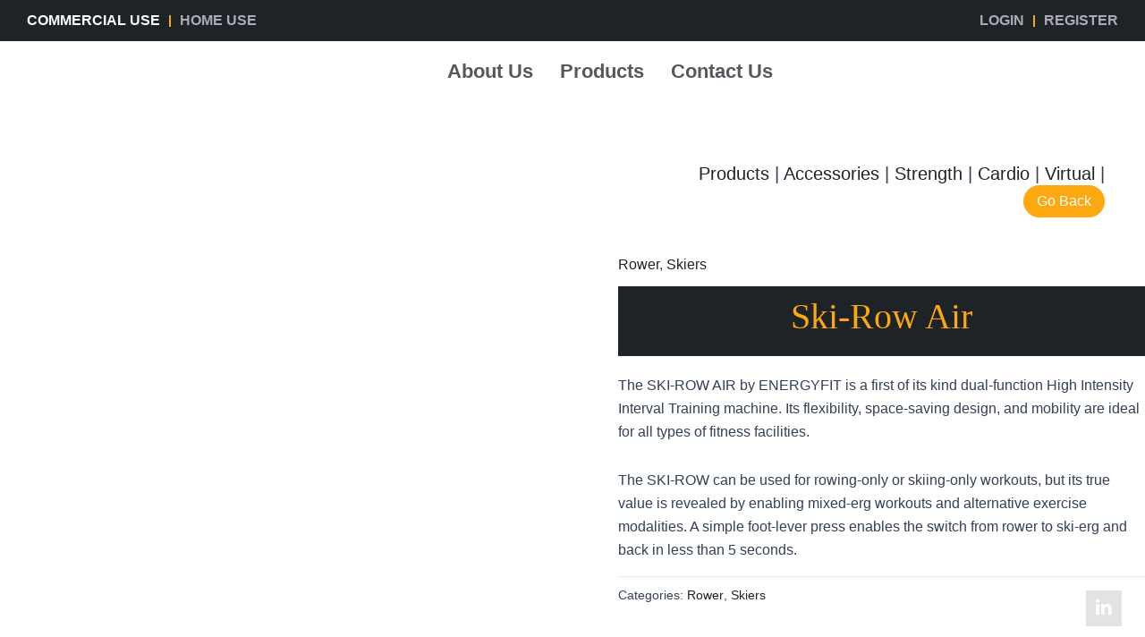

--- FILE ---
content_type: text/css
request_url: https://legacyfitness.ca/wp-content/uploads/elementor/css/post-5517.css?ver=1750776878
body_size: 277
content:
.elementor-kit-5517{--e-global-color-primary:#6EC1E4;--e-global-color-secondary:#54595F;--e-global-color-text:#7A7A7A;--e-global-color-accent:#61CE70;--e-global-color-271d9b6c:#4054B2;--e-global-color-142b050e:#23A455;--e-global-color-5b1caa9c:#000;--e-global-color-535768f2:#FFF;--e-global-color-ae83720:#FDBB07;--e-global-color-c73ff52:#FBA811;--e-global-color-3369e2e:#036DB8;--e-global-color-71cf243:#036DB80A;--e-global-color-dce57ca:#00000030;--e-global-color-46645d7:#54595F;--e-global-color-e4fd430:#1E2327;--e-global-typography-primary-font-family:"Roboto";--e-global-typography-primary-font-weight:600;--e-global-typography-secondary-font-family:"Roboto Slab";--e-global-typography-secondary-font-weight:400;--e-global-typography-text-font-family:"Roboto";--e-global-typography-text-font-weight:400;--e-global-typography-accent-font-family:"Roboto";--e-global-typography-accent-font-weight:500;--e-global-typography-8e9bdd3-font-family:"Roboto";--e-global-typography-8e9bdd3-font-size:26px;--e-global-typography-8e9bdd3-font-weight:900;--e-global-typography-8e9bdd3-line-height:1.2em;--e-global-typography-91ba2f2-font-family:"Roboto";--e-global-typography-91ba2f2-font-size:20px;--e-global-typography-91ba2f2-font-weight:600;--e-global-typography-91ba2f2-line-height:1.2em;--e-global-typography-35b978e-font-family:"Roboto";--e-global-typography-35b978e-font-size:21px;--e-global-typography-35b978e-font-weight:600;--e-global-typography-35b978e-line-height:1.2em;--e-global-typography-bf4e1e5-font-family:"Open Sans";--e-global-typography-bf4e1e5-font-size:16px;--e-global-typography-bf4e1e5-font-weight:800;--e-global-typography-b7177a0-font-family:"Roboto";--e-global-typography-b7177a0-font-size:26px;--e-global-typography-b7177a0-font-weight:900;--e-global-typography-b7177a0-line-height:1.2em;--e-global-typography-b7177a0-letter-spacing:0px;--e-global-typography-b9ec237-font-family:"Roboto";--e-global-typography-b9ec237-font-size:22px;--e-global-typography-b9ec237-font-weight:400;--e-global-typography-b9ec237-line-height:1.2em;--e-global-typography-0801b66-font-family:"Roboto";--e-global-typography-0801b66-font-weight:800;}.elementor-kit-5517 a{color:var( --e-global-color-e4fd430 );}.elementor-kit-5517 a:hover{color:var( --e-global-color-c73ff52 );}.elementor-section.elementor-section-boxed > .elementor-container{max-width:1140px;}.e-con{--container-max-width:1140px;}.elementor-widget:not(:last-child){margin-block-end:20px;}.elementor-element{--widgets-spacing:20px 20px;--widgets-spacing-row:20px;--widgets-spacing-column:20px;}{}h1.entry-title{display:var(--page-title-display);}@media(max-width:1024px){.elementor-section.elementor-section-boxed > .elementor-container{max-width:1024px;}.e-con{--container-max-width:1024px;}}@media(max-width:767px){.elementor-section.elementor-section-boxed > .elementor-container{max-width:767px;}.e-con{--container-max-width:767px;}}

--- FILE ---
content_type: text/css
request_url: https://legacyfitness.ca/wp-content/uploads/elementor/css/post-5886.css?ver=1750776881
body_size: 2174
content:
.elementor-widget-section [data-tippy-root] > .tippy-box{color:var( --e-global-color-primary );background-color:var( --e-global-color-primary );font-family:var( --e-global-typography-accent-font-family ), Sans-serif;font-weight:var( --e-global-typography-accent-font-weight );}.elementor-widget-section [data-tippy-root] > .tippy-box .tippy-arrow{color:var( --e-global-color-primary );}.elementor-5886 .elementor-element.elementor-element-64b8f24:not(.elementor-motion-effects-element-type-background), .elementor-5886 .elementor-element.elementor-element-64b8f24 > .elementor-motion-effects-container > .elementor-motion-effects-layer{background-color:var( --e-global-color-5b1caa9c );}.elementor-5886 .elementor-element.elementor-element-64b8f24{transition:background 0.3s, border 0.3s, border-radius 0.3s, box-shadow 0.3s;margin-top:0px;margin-bottom:0px;padding:0px 0px 0px 0px;}.elementor-5886 .elementor-element.elementor-element-64b8f24 > .elementor-background-overlay{transition:background 0.3s, border-radius 0.3s, opacity 0.3s;}.elementor-widget-column [data-tippy-root] > .tippy-box{color:var( --e-global-color-primary );background-color:var( --e-global-color-primary );font-family:var( --e-global-typography-accent-font-family ), Sans-serif;font-weight:var( --e-global-typography-accent-font-weight );}.elementor-widget-column [data-tippy-root] > .tippy-box .tippy-arrow{color:var( --e-global-color-primary );}.elementor-5886 .elementor-element.elementor-element-3712c73:not(.elementor-motion-effects-element-type-background) > .elementor-widget-wrap, .elementor-5886 .elementor-element.elementor-element-3712c73 > .elementor-widget-wrap > .elementor-motion-effects-container > .elementor-motion-effects-layer{background-color:#1E2327;}.elementor-bc-flex-widget .elementor-5886 .elementor-element.elementor-element-3712c73.elementor-column .elementor-widget-wrap{align-items:center;}.elementor-5886 .elementor-element.elementor-element-3712c73.elementor-column.elementor-element[data-element_type="column"] > .elementor-widget-wrap.elementor-element-populated{align-content:center;align-items:center;}.elementor-5886 .elementor-element.elementor-element-3712c73 > .elementor-element-populated{transition:background 0.3s, border 0.3s, border-radius 0.3s, box-shadow 0.3s;margin:0px 0px 0px 0px;--e-column-margin-right:0px;--e-column-margin-left:0px;padding:0px 0px 0px 0px;}.elementor-5886 .elementor-element.elementor-element-3712c73 > .elementor-element-populated > .elementor-background-overlay{transition:background 0.3s, border-radius 0.3s, opacity 0.3s;}.elementor-widget-icon-list [data-tippy-root] > .tippy-box{color:var( --e-global-color-primary );background-color:var( --e-global-color-primary );font-family:var( --e-global-typography-accent-font-family ), Sans-serif;font-weight:var( --e-global-typography-accent-font-weight );}.elementor-widget-icon-list [data-tippy-root] > .tippy-box .tippy-arrow{color:var( --e-global-color-primary );}.elementor-widget-icon-list .wpcf7 input:not([type="submit"]){background-color:var( --e-global-color-primary );}.elementor-widget-icon-list .wpcf7 select{background-color:var( --e-global-color-primary );}.elementor-widget-icon-list .wpcf7 textarea{background-color:var( --e-global-color-primary );}.elementor-widget-icon-list .wpcf7 label{font-family:var( --e-global-typography-primary-font-family ), Sans-serif;font-weight:var( --e-global-typography-primary-font-weight );color:var( --e-global-color-primary );}.elementor-widget-icon-list ::placeholder{font-family:var( --e-global-typography-primary-font-family ), Sans-serif;font-weight:var( --e-global-typography-primary-font-weight );color:var( --e-global-color-primary );}.elementor-widget-icon-list .wpcf7-submit{font-family:var( --e-global-typography-primary-font-family ), Sans-serif;font-weight:var( --e-global-typography-primary-font-weight );color:var( --e-global-color-primary );background-color:var( --e-global-color-primary );}.elementor-widget-icon-list .wpcf7 input[type="submit"]:hover{color:var( --e-global-color-primary );background-color:var( --e-global-color-primary );}.elementor-widget-icon-list .elementor-icon-list-item:not(:last-child):after{border-color:var( --e-global-color-text );}.elementor-widget-icon-list .elementor-icon-list-icon i{color:var( --e-global-color-primary );}.elementor-widget-icon-list .elementor-icon-list-icon svg{fill:var( --e-global-color-primary );}.elementor-widget-icon-list .elementor-icon-list-item > .elementor-icon-list-text, .elementor-widget-icon-list .elementor-icon-list-item > a{font-family:var( --e-global-typography-text-font-family ), Sans-serif;font-weight:var( --e-global-typography-text-font-weight );}.elementor-widget-icon-list .elementor-icon-list-text{color:var( --e-global-color-secondary );}.elementor-5886 .elementor-element.elementor-element-d376291 > .elementor-widget-container{margin:10px 0px 10px 30px;padding:0px 0px 0px 0px;}.elementor-5886 .elementor-element.elementor-element-d376291 .elementor-icon-list-items:not(.elementor-inline-items) .elementor-icon-list-item:not(:last-child){padding-bottom:calc(20px/2);}.elementor-5886 .elementor-element.elementor-element-d376291 .elementor-icon-list-items:not(.elementor-inline-items) .elementor-icon-list-item:not(:first-child){margin-top:calc(20px/2);}.elementor-5886 .elementor-element.elementor-element-d376291 .elementor-icon-list-items.elementor-inline-items .elementor-icon-list-item{margin-right:calc(20px/2);margin-left:calc(20px/2);}.elementor-5886 .elementor-element.elementor-element-d376291 .elementor-icon-list-items.elementor-inline-items{margin-right:calc(-20px/2);margin-left:calc(-20px/2);}body.rtl .elementor-5886 .elementor-element.elementor-element-d376291 .elementor-icon-list-items.elementor-inline-items .elementor-icon-list-item:after{left:calc(-20px/2);}body:not(.rtl) .elementor-5886 .elementor-element.elementor-element-d376291 .elementor-icon-list-items.elementor-inline-items .elementor-icon-list-item:after{right:calc(-20px/2);}.elementor-5886 .elementor-element.elementor-element-d376291 .elementor-icon-list-item:not(:last-child):after{content:"";height:50%;border-color:var( --e-global-color-c73ff52 );}.elementor-5886 .elementor-element.elementor-element-d376291 .elementor-icon-list-items:not(.elementor-inline-items) .elementor-icon-list-item:not(:last-child):after{border-top-style:solid;border-top-width:2px;}.elementor-5886 .elementor-element.elementor-element-d376291 .elementor-icon-list-items.elementor-inline-items .elementor-icon-list-item:not(:last-child):after{border-left-style:solid;}.elementor-5886 .elementor-element.elementor-element-d376291 .elementor-inline-items .elementor-icon-list-item:not(:last-child):after{border-left-width:2px;}.elementor-5886 .elementor-element.elementor-element-d376291 .elementor-icon-list-icon i{transition:color 0.3s;}.elementor-5886 .elementor-element.elementor-element-d376291 .elementor-icon-list-icon svg{transition:fill 0.3s;}.elementor-5886 .elementor-element.elementor-element-d376291{--e-icon-list-icon-size:14px;--icon-vertical-offset:0px;}.elementor-5886 .elementor-element.elementor-element-d376291 .elementor-icon-list-item > .elementor-icon-list-text, .elementor-5886 .elementor-element.elementor-element-d376291 .elementor-icon-list-item > a{font-family:var( --e-global-typography-bf4e1e5-font-family ), Sans-serif;font-size:var( --e-global-typography-bf4e1e5-font-size );font-weight:var( --e-global-typography-bf4e1e5-font-weight );}.elementor-5886 .elementor-element.elementor-element-d376291 .elementor-icon-list-text{color:#A8ACB4;transition:color 0.3s;}.elementor-5886 .elementor-element.elementor-element-d376291 .elementor-icon-list-item:hover .elementor-icon-list-text{color:var( --e-global-color-c73ff52 );}.elementor-5886 .elementor-element.elementor-element-41095ef:not(.elementor-motion-effects-element-type-background) > .elementor-widget-wrap, .elementor-5886 .elementor-element.elementor-element-41095ef > .elementor-widget-wrap > .elementor-motion-effects-container > .elementor-motion-effects-layer{background-color:var( --e-global-color-e4fd430 );}.elementor-bc-flex-widget .elementor-5886 .elementor-element.elementor-element-41095ef.elementor-column .elementor-widget-wrap{align-items:center;}.elementor-5886 .elementor-element.elementor-element-41095ef.elementor-column.elementor-element[data-element_type="column"] > .elementor-widget-wrap.elementor-element-populated{align-content:center;align-items:center;}.elementor-5886 .elementor-element.elementor-element-41095ef > .elementor-element-populated{transition:background 0.3s, border 0.3s, border-radius 0.3s, box-shadow 0.3s;margin:0px 0px 0px 0px;--e-column-margin-right:0px;--e-column-margin-left:0px;padding:0px 0px 0px 0px;}.elementor-5886 .elementor-element.elementor-element-41095ef > .elementor-element-populated > .elementor-background-overlay{transition:background 0.3s, border-radius 0.3s, opacity 0.3s;}.elementor-5886 .elementor-element.elementor-element-6c72582{width:var( --container-widget-width, 100% );max-width:100%;--container-widget-width:100%;--container-widget-flex-grow:0;--e-icon-list-icon-size:14px;--icon-vertical-offset:0px;}.elementor-5886 .elementor-element.elementor-element-6c72582 > .elementor-widget-container{margin:0px 30px 0px 0px;padding:0px 0px 0px 0px;}.elementor-5886 .elementor-element.elementor-element-6c72582 .elementor-icon-list-items:not(.elementor-inline-items) .elementor-icon-list-item:not(:last-child){padding-bottom:calc(20px/2);}.elementor-5886 .elementor-element.elementor-element-6c72582 .elementor-icon-list-items:not(.elementor-inline-items) .elementor-icon-list-item:not(:first-child){margin-top:calc(20px/2);}.elementor-5886 .elementor-element.elementor-element-6c72582 .elementor-icon-list-items.elementor-inline-items .elementor-icon-list-item{margin-right:calc(20px/2);margin-left:calc(20px/2);}.elementor-5886 .elementor-element.elementor-element-6c72582 .elementor-icon-list-items.elementor-inline-items{margin-right:calc(-20px/2);margin-left:calc(-20px/2);}body.rtl .elementor-5886 .elementor-element.elementor-element-6c72582 .elementor-icon-list-items.elementor-inline-items .elementor-icon-list-item:after{left:calc(-20px/2);}body:not(.rtl) .elementor-5886 .elementor-element.elementor-element-6c72582 .elementor-icon-list-items.elementor-inline-items .elementor-icon-list-item:after{right:calc(-20px/2);}.elementor-5886 .elementor-element.elementor-element-6c72582 .elementor-icon-list-item:not(:last-child):after{content:"";height:50%;border-color:var( --e-global-color-c73ff52 );}.elementor-5886 .elementor-element.elementor-element-6c72582 .elementor-icon-list-items:not(.elementor-inline-items) .elementor-icon-list-item:not(:last-child):after{border-top-style:solid;border-top-width:2px;}.elementor-5886 .elementor-element.elementor-element-6c72582 .elementor-icon-list-items.elementor-inline-items .elementor-icon-list-item:not(:last-child):after{border-left-style:solid;}.elementor-5886 .elementor-element.elementor-element-6c72582 .elementor-inline-items .elementor-icon-list-item:not(:last-child):after{border-left-width:2px;}.elementor-5886 .elementor-element.elementor-element-6c72582 .elementor-icon-list-icon i{transition:color 0.3s;}.elementor-5886 .elementor-element.elementor-element-6c72582 .elementor-icon-list-icon svg{transition:fill 0.3s;}.elementor-5886 .elementor-element.elementor-element-6c72582 .elementor-icon-list-item > .elementor-icon-list-text, .elementor-5886 .elementor-element.elementor-element-6c72582 .elementor-icon-list-item > a{font-family:"Open Sans", Sans-serif;font-size:16px;font-weight:800;text-transform:uppercase;}.elementor-5886 .elementor-element.elementor-element-6c72582 .elementor-icon-list-text{color:#A8ACB4;transition:color 0.3s;}.elementor-5886 .elementor-element.elementor-element-6c72582 .elementor-icon-list-item:hover .elementor-icon-list-text{color:var( --e-global-color-c73ff52 );}.elementor-widget-text-editor [data-tippy-root] > .tippy-box{color:var( --e-global-color-primary );background-color:var( --e-global-color-primary );font-family:var( --e-global-typography-accent-font-family ), Sans-serif;font-weight:var( --e-global-typography-accent-font-weight );}.elementor-widget-text-editor [data-tippy-root] > .tippy-box .tippy-arrow{color:var( --e-global-color-primary );}.elementor-widget-text-editor .wpcf7 input:not([type="submit"]){background-color:var( --e-global-color-primary );}.elementor-widget-text-editor .wpcf7 select{background-color:var( --e-global-color-primary );}.elementor-widget-text-editor .wpcf7 textarea{background-color:var( --e-global-color-primary );}.elementor-widget-text-editor .wpcf7 label{font-family:var( --e-global-typography-primary-font-family ), Sans-serif;font-weight:var( --e-global-typography-primary-font-weight );color:var( --e-global-color-primary );}.elementor-widget-text-editor ::placeholder{font-family:var( --e-global-typography-primary-font-family ), Sans-serif;font-weight:var( --e-global-typography-primary-font-weight );color:var( --e-global-color-primary );}.elementor-widget-text-editor .wpcf7-submit{font-family:var( --e-global-typography-primary-font-family ), Sans-serif;font-weight:var( --e-global-typography-primary-font-weight );color:var( --e-global-color-primary );background-color:var( --e-global-color-primary );}.elementor-widget-text-editor .wpcf7 input[type="submit"]:hover{color:var( --e-global-color-primary );background-color:var( --e-global-color-primary );}.elementor-widget-text-editor{font-family:var( --e-global-typography-text-font-family ), Sans-serif;font-weight:var( --e-global-typography-text-font-weight );color:var( --e-global-color-text );}.elementor-widget-text-editor.elementor-drop-cap-view-stacked .elementor-drop-cap{background-color:var( --e-global-color-primary );}.elementor-widget-text-editor.elementor-drop-cap-view-framed .elementor-drop-cap, .elementor-widget-text-editor.elementor-drop-cap-view-default .elementor-drop-cap{color:var( --e-global-color-primary );border-color:var( --e-global-color-primary );}.elementor-5886 .elementor-element.elementor-element-68baebf > .elementor-widget-container{margin:0px 0px -30px 0px;padding:0px 0px 0px 0px;}.elementor-5886 .elementor-element.elementor-element-68baebf{text-align:right;}.elementor-5886 .elementor-element.elementor-element-663af41 > .elementor-widget-container{margin:0px 0px 0px 0px;padding:0px 0px 0px 0px;}.elementor-5886 .elementor-element.elementor-element-663af41 .elementor-icon-list-items:not(.elementor-inline-items) .elementor-icon-list-item:not(:last-child){padding-bottom:calc(5px/2);}.elementor-5886 .elementor-element.elementor-element-663af41 .elementor-icon-list-items:not(.elementor-inline-items) .elementor-icon-list-item:not(:first-child){margin-top:calc(5px/2);}.elementor-5886 .elementor-element.elementor-element-663af41 .elementor-icon-list-items.elementor-inline-items .elementor-icon-list-item{margin-right:calc(5px/2);margin-left:calc(5px/2);}.elementor-5886 .elementor-element.elementor-element-663af41 .elementor-icon-list-items.elementor-inline-items{margin-right:calc(-5px/2);margin-left:calc(-5px/2);}body.rtl .elementor-5886 .elementor-element.elementor-element-663af41 .elementor-icon-list-items.elementor-inline-items .elementor-icon-list-item:after{left:calc(-5px/2);}body:not(.rtl) .elementor-5886 .elementor-element.elementor-element-663af41 .elementor-icon-list-items.elementor-inline-items .elementor-icon-list-item:after{right:calc(-5px/2);}.elementor-5886 .elementor-element.elementor-element-663af41 .elementor-icon-list-item:not(:last-child):after{content:"";height:50%;border-color:var( --e-global-color-c73ff52 );}.elementor-5886 .elementor-element.elementor-element-663af41 .elementor-icon-list-items:not(.elementor-inline-items) .elementor-icon-list-item:not(:last-child):after{border-top-style:solid;border-top-width:2px;}.elementor-5886 .elementor-element.elementor-element-663af41 .elementor-icon-list-items.elementor-inline-items .elementor-icon-list-item:not(:last-child):after{border-left-style:solid;}.elementor-5886 .elementor-element.elementor-element-663af41 .elementor-inline-items .elementor-icon-list-item:not(:last-child):after{border-left-width:2px;}.elementor-5886 .elementor-element.elementor-element-663af41 .elementor-icon-list-icon i{transition:color 0.3s;}.elementor-5886 .elementor-element.elementor-element-663af41 .elementor-icon-list-icon svg{transition:fill 0.3s;}.elementor-5886 .elementor-element.elementor-element-663af41{--e-icon-list-icon-size:14px;--icon-vertical-offset:0px;}.elementor-5886 .elementor-element.elementor-element-663af41 .elementor-icon-list-item > .elementor-icon-list-text, .elementor-5886 .elementor-element.elementor-element-663af41 .elementor-icon-list-item > a{font-family:"Roboto", Sans-serif;font-size:22px;font-weight:900;}.elementor-5886 .elementor-element.elementor-element-663af41 .elementor-icon-list-item:hover .elementor-icon-list-text{color:var( --e-global-color-c73ff52 );}.elementor-5886 .elementor-element.elementor-element-663af41 .elementor-icon-list-text{transition:color 0.3s;}.elementor-5886 .elementor-element.elementor-element-c8b42bc > .elementor-widget-container{margin:0px 0px -30px 0px;padding:0px 0px 0px 0px;}.elementor-5886 .elementor-element.elementor-element-c8b42bc{text-align:right;}.elementor-5886 .elementor-element.elementor-element-60b9482 > .elementor-widget-container{margin:0px 0px 0px 0px;padding:0px 0px 0px 0px;}.elementor-5886 .elementor-element.elementor-element-60b9482 .elementor-icon-list-items:not(.elementor-inline-items) .elementor-icon-list-item:not(:last-child){padding-bottom:calc(5px/2);}.elementor-5886 .elementor-element.elementor-element-60b9482 .elementor-icon-list-items:not(.elementor-inline-items) .elementor-icon-list-item:not(:first-child){margin-top:calc(5px/2);}.elementor-5886 .elementor-element.elementor-element-60b9482 .elementor-icon-list-items.elementor-inline-items .elementor-icon-list-item{margin-right:calc(5px/2);margin-left:calc(5px/2);}.elementor-5886 .elementor-element.elementor-element-60b9482 .elementor-icon-list-items.elementor-inline-items{margin-right:calc(-5px/2);margin-left:calc(-5px/2);}body.rtl .elementor-5886 .elementor-element.elementor-element-60b9482 .elementor-icon-list-items.elementor-inline-items .elementor-icon-list-item:after{left:calc(-5px/2);}body:not(.rtl) .elementor-5886 .elementor-element.elementor-element-60b9482 .elementor-icon-list-items.elementor-inline-items .elementor-icon-list-item:after{right:calc(-5px/2);}.elementor-5886 .elementor-element.elementor-element-60b9482 .elementor-icon-list-item:not(:last-child):after{content:"";height:50%;border-color:var( --e-global-color-c73ff52 );}.elementor-5886 .elementor-element.elementor-element-60b9482 .elementor-icon-list-items:not(.elementor-inline-items) .elementor-icon-list-item:not(:last-child):after{border-top-style:solid;border-top-width:2px;}.elementor-5886 .elementor-element.elementor-element-60b9482 .elementor-icon-list-items.elementor-inline-items .elementor-icon-list-item:not(:last-child):after{border-left-style:solid;}.elementor-5886 .elementor-element.elementor-element-60b9482 .elementor-inline-items .elementor-icon-list-item:not(:last-child):after{border-left-width:2px;}.elementor-5886 .elementor-element.elementor-element-60b9482 .elementor-icon-list-icon i{transition:color 0.3s;}.elementor-5886 .elementor-element.elementor-element-60b9482 .elementor-icon-list-icon svg{transition:fill 0.3s;}.elementor-5886 .elementor-element.elementor-element-60b9482{--e-icon-list-icon-size:14px;--icon-vertical-offset:0px;}.elementor-5886 .elementor-element.elementor-element-60b9482 .elementor-icon-list-item > .elementor-icon-list-text, .elementor-5886 .elementor-element.elementor-element-60b9482 .elementor-icon-list-item > a{font-family:"Roboto", Sans-serif;font-size:22px;font-weight:900;}.elementor-5886 .elementor-element.elementor-element-60b9482 .elementor-icon-list-item:hover .elementor-icon-list-text{color:var( --e-global-color-c73ff52 );}.elementor-5886 .elementor-element.elementor-element-60b9482 .elementor-icon-list-text{transition:color 0.3s;}.elementor-5886 .elementor-element.elementor-element-735fe8a{margin-top:13px;margin-bottom:15px;}.elementor-5886 .elementor-element.elementor-element-c1aebe5{margin-top:-10px;margin-bottom:-10px;padding:0px 0px 0px 0px;}.elementor-bc-flex-widget .elementor-5886 .elementor-element.elementor-element-e2d52f7.elementor-column .elementor-widget-wrap{align-items:center;}.elementor-5886 .elementor-element.elementor-element-e2d52f7.elementor-column.elementor-element[data-element_type="column"] > .elementor-widget-wrap.elementor-element-populated{align-content:center;align-items:center;}.elementor-widget-image [data-tippy-root] > .tippy-box{color:var( --e-global-color-primary );background-color:var( --e-global-color-primary );font-family:var( --e-global-typography-accent-font-family ), Sans-serif;font-weight:var( --e-global-typography-accent-font-weight );}.elementor-widget-image [data-tippy-root] > .tippy-box .tippy-arrow{color:var( --e-global-color-primary );}.elementor-widget-image .wpcf7 input:not([type="submit"]){background-color:var( --e-global-color-primary );}.elementor-widget-image .wpcf7 select{background-color:var( --e-global-color-primary );}.elementor-widget-image .wpcf7 textarea{background-color:var( --e-global-color-primary );}.elementor-widget-image .wpcf7 label{font-family:var( --e-global-typography-primary-font-family ), Sans-serif;font-weight:var( --e-global-typography-primary-font-weight );color:var( --e-global-color-primary );}.elementor-widget-image ::placeholder{font-family:var( --e-global-typography-primary-font-family ), Sans-serif;font-weight:var( --e-global-typography-primary-font-weight );color:var( --e-global-color-primary );}.elementor-widget-image .wpcf7-submit{font-family:var( --e-global-typography-primary-font-family ), Sans-serif;font-weight:var( --e-global-typography-primary-font-weight );color:var( --e-global-color-primary );background-color:var( --e-global-color-primary );}.elementor-widget-image .wpcf7 input[type="submit"]:hover{color:var( --e-global-color-primary );background-color:var( --e-global-color-primary );}.elementor-widget-image .widget-image-caption{color:var( --e-global-color-text );font-family:var( --e-global-typography-text-font-family ), Sans-serif;font-weight:var( --e-global-typography-text-font-weight );}.elementor-5886 .elementor-element.elementor-element-4f906cf > .elementor-widget-container{margin:10px 0px 0px 0px;padding:0px 0px 0px 0px;}.elementor-5886 .elementor-element.elementor-element-4f906cf img{width:100%;}.elementor-bc-flex-widget .elementor-5886 .elementor-element.elementor-element-9e823f2.elementor-column .elementor-widget-wrap{align-items:center;}.elementor-5886 .elementor-element.elementor-element-9e823f2.elementor-column.elementor-element[data-element_type="column"] > .elementor-widget-wrap.elementor-element-populated{align-content:center;align-items:center;}.elementor-widget-navigation-menu .menu-item a.hfe-menu-item.elementor-button{background-color:var( --e-global-color-accent );font-family:var( --e-global-typography-accent-font-family ), Sans-serif;font-weight:var( --e-global-typography-accent-font-weight );}.elementor-widget-navigation-menu .menu-item a.hfe-menu-item.elementor-button:hover{background-color:var( --e-global-color-accent );}.elementor-widget-navigation-menu [data-tippy-root] > .tippy-box{color:var( --e-global-color-primary );background-color:var( --e-global-color-primary );font-family:var( --e-global-typography-accent-font-family ), Sans-serif;font-weight:var( --e-global-typography-accent-font-weight );}.elementor-widget-navigation-menu [data-tippy-root] > .tippy-box .tippy-arrow{color:var( --e-global-color-primary );}.elementor-widget-navigation-menu .wpcf7 input:not([type="submit"]){background-color:var( --e-global-color-primary );}.elementor-widget-navigation-menu .wpcf7 select{background-color:var( --e-global-color-primary );}.elementor-widget-navigation-menu .wpcf7 textarea{background-color:var( --e-global-color-primary );}.elementor-widget-navigation-menu .wpcf7 label{font-family:var( --e-global-typography-primary-font-family ), Sans-serif;font-weight:var( --e-global-typography-primary-font-weight );color:var( --e-global-color-primary );}.elementor-widget-navigation-menu ::placeholder{font-family:var( --e-global-typography-primary-font-family ), Sans-serif;font-weight:var( --e-global-typography-primary-font-weight );color:var( --e-global-color-primary );}.elementor-widget-navigation-menu .wpcf7-submit{font-family:var( --e-global-typography-primary-font-family ), Sans-serif;font-weight:var( --e-global-typography-primary-font-weight );color:var( --e-global-color-primary );background-color:var( --e-global-color-primary );}.elementor-widget-navigation-menu .wpcf7 input[type="submit"]:hover{color:var( --e-global-color-primary );background-color:var( --e-global-color-primary );}.elementor-widget-navigation-menu a.hfe-menu-item, .elementor-widget-navigation-menu a.hfe-sub-menu-item{font-family:var( --e-global-typography-primary-font-family ), Sans-serif;font-weight:var( --e-global-typography-primary-font-weight );}.elementor-widget-navigation-menu .menu-item a.hfe-menu-item, .elementor-widget-navigation-menu .sub-menu a.hfe-sub-menu-item{color:var( --e-global-color-text );}.elementor-widget-navigation-menu .menu-item a.hfe-menu-item:hover,
								.elementor-widget-navigation-menu .sub-menu a.hfe-sub-menu-item:hover,
								.elementor-widget-navigation-menu .menu-item.current-menu-item a.hfe-menu-item,
								.elementor-widget-navigation-menu .menu-item a.hfe-menu-item.highlighted,
								.elementor-widget-navigation-menu .menu-item a.hfe-menu-item:focus{color:var( --e-global-color-accent );}.elementor-widget-navigation-menu .hfe-nav-menu-layout:not(.hfe-pointer__framed) .menu-item.parent a.hfe-menu-item:before,
								.elementor-widget-navigation-menu .hfe-nav-menu-layout:not(.hfe-pointer__framed) .menu-item.parent a.hfe-menu-item:after{background-color:var( --e-global-color-accent );}.elementor-widget-navigation-menu .hfe-nav-menu-layout:not(.hfe-pointer__framed) .menu-item.parent .sub-menu .hfe-has-submenu-container a:after{background-color:var( --e-global-color-accent );}.elementor-widget-navigation-menu .hfe-pointer__framed .menu-item.parent a.hfe-menu-item:before,
								.elementor-widget-navigation-menu .hfe-pointer__framed .menu-item.parent a.hfe-menu-item:after{border-color:var( --e-global-color-accent );}
							.elementor-widget-navigation-menu .sub-menu li a.hfe-sub-menu-item,
							.elementor-widget-navigation-menu nav.hfe-dropdown li a.hfe-sub-menu-item,
							.elementor-widget-navigation-menu nav.hfe-dropdown li a.hfe-menu-item,
							.elementor-widget-navigation-menu nav.hfe-dropdown-expandible li a.hfe-menu-item,
							.elementor-widget-navigation-menu nav.hfe-dropdown-expandible li a.hfe-sub-menu-item{font-family:var( --e-global-typography-accent-font-family ), Sans-serif;font-weight:var( --e-global-typography-accent-font-weight );}.elementor-5886 .elementor-element.elementor-element-6773ccd .menu-item a.hfe-menu-item{padding-left:10px;padding-right:10px;}.elementor-5886 .elementor-element.elementor-element-6773ccd .menu-item a.hfe-sub-menu-item{padding-left:calc( 10px + 20px );padding-right:10px;}.elementor-5886 .elementor-element.elementor-element-6773ccd .hfe-nav-menu__layout-vertical .menu-item ul ul a.hfe-sub-menu-item{padding-left:calc( 10px + 40px );padding-right:10px;}.elementor-5886 .elementor-element.elementor-element-6773ccd .hfe-nav-menu__layout-vertical .menu-item ul ul ul a.hfe-sub-menu-item{padding-left:calc( 10px + 60px );padding-right:10px;}.elementor-5886 .elementor-element.elementor-element-6773ccd .hfe-nav-menu__layout-vertical .menu-item ul ul ul ul a.hfe-sub-menu-item{padding-left:calc( 10px + 80px );padding-right:10px;}.elementor-5886 .elementor-element.elementor-element-6773ccd .menu-item a.hfe-menu-item, .elementor-5886 .elementor-element.elementor-element-6773ccd .menu-item a.hfe-sub-menu-item{padding-top:10px;padding-bottom:10px;}.elementor-5886 .elementor-element.elementor-element-6773ccd ul.sub-menu{width:220px;}.elementor-5886 .elementor-element.elementor-element-6773ccd .sub-menu a.hfe-sub-menu-item,
						 .elementor-5886 .elementor-element.elementor-element-6773ccd nav.hfe-dropdown li a.hfe-menu-item,
						 .elementor-5886 .elementor-element.elementor-element-6773ccd nav.hfe-dropdown li a.hfe-sub-menu-item,
						 .elementor-5886 .elementor-element.elementor-element-6773ccd nav.hfe-dropdown-expandible li a.hfe-menu-item,
						 .elementor-5886 .elementor-element.elementor-element-6773ccd nav.hfe-dropdown-expandible li a.hfe-sub-menu-item{padding-top:15px;padding-bottom:15px;}.elementor-5886 .elementor-element.elementor-element-6773ccd .hfe-nav-menu__toggle{margin:0 auto;}.elementor-5886 .elementor-element.elementor-element-6773ccd a.hfe-menu-item, .elementor-5886 .elementor-element.elementor-element-6773ccd a.hfe-sub-menu-item{font-family:"Roboto", Sans-serif;font-size:22px;font-weight:900;}.elementor-5886 .elementor-element.elementor-element-6773ccd .menu-item a.hfe-menu-item, .elementor-5886 .elementor-element.elementor-element-6773ccd .sub-menu a.hfe-sub-menu-item{color:var( --e-global-color-secondary );}.elementor-5886 .elementor-element.elementor-element-6773ccd .menu-item a.hfe-menu-item:hover,
								.elementor-5886 .elementor-element.elementor-element-6773ccd .sub-menu a.hfe-sub-menu-item:hover,
								.elementor-5886 .elementor-element.elementor-element-6773ccd .menu-item.current-menu-item a.hfe-menu-item,
								.elementor-5886 .elementor-element.elementor-element-6773ccd .menu-item a.hfe-menu-item.highlighted,
								.elementor-5886 .elementor-element.elementor-element-6773ccd .menu-item a.hfe-menu-item:focus{color:var( --e-global-color-c73ff52 );}.elementor-5886 .elementor-element.elementor-element-6773ccd .menu-item.current-menu-item a.hfe-menu-item,
								.elementor-5886 .elementor-element.elementor-element-6773ccd .menu-item.current-menu-ancestor a.hfe-menu-item{color:var( --e-global-color-c73ff52 );}.elementor-5886 .elementor-element.elementor-element-6773ccd .sub-menu a.hfe-sub-menu-item,
								.elementor-5886 .elementor-element.elementor-element-6773ccd .elementor-menu-toggle,
								.elementor-5886 .elementor-element.elementor-element-6773ccd nav.hfe-dropdown li a.hfe-menu-item,
								.elementor-5886 .elementor-element.elementor-element-6773ccd nav.hfe-dropdown li a.hfe-sub-menu-item,
								.elementor-5886 .elementor-element.elementor-element-6773ccd nav.hfe-dropdown-expandible li a.hfe-menu-item,
								.elementor-5886 .elementor-element.elementor-element-6773ccd nav.hfe-dropdown-expandible li a.hfe-sub-menu-item{color:var( --e-global-color-5b1caa9c );}.elementor-5886 .elementor-element.elementor-element-6773ccd .sub-menu,
								.elementor-5886 .elementor-element.elementor-element-6773ccd nav.hfe-dropdown,
								.elementor-5886 .elementor-element.elementor-element-6773ccd nav.hfe-dropdown-expandible,
								.elementor-5886 .elementor-element.elementor-element-6773ccd nav.hfe-dropdown .menu-item a.hfe-menu-item,
								.elementor-5886 .elementor-element.elementor-element-6773ccd nav.hfe-dropdown .menu-item a.hfe-sub-menu-item{background-color:#fff;}.elementor-5886 .elementor-element.elementor-element-6773ccd .sub-menu a.hfe-sub-menu-item:hover,
								.elementor-5886 .elementor-element.elementor-element-6773ccd .elementor-menu-toggle:hover,
								.elementor-5886 .elementor-element.elementor-element-6773ccd nav.hfe-dropdown li a.hfe-menu-item:hover,
								.elementor-5886 .elementor-element.elementor-element-6773ccd nav.hfe-dropdown li a.hfe-sub-menu-item:hover,
								.elementor-5886 .elementor-element.elementor-element-6773ccd nav.hfe-dropdown-expandible li a.hfe-menu-item:hover,
								.elementor-5886 .elementor-element.elementor-element-6773ccd nav.hfe-dropdown-expandible li a.hfe-sub-menu-item:hover{color:var( --e-global-color-c73ff52 );}.elementor-5886 .elementor-element.elementor-element-6773ccd .sub-menu .menu-item.current-menu-item a.hfe-sub-menu-item.hfe-sub-menu-item-active,
							.elementor-5886 .elementor-element.elementor-element-6773ccd nav.hfe-dropdown .menu-item.current-menu-item a.hfe-menu-item,
							.elementor-5886 .elementor-element.elementor-element-6773ccd nav.hfe-dropdown .menu-item.current-menu-ancestor a.hfe-menu-item,
							.elementor-5886 .elementor-element.elementor-element-6773ccd nav.hfe-dropdown .sub-menu .menu-item.current-menu-item a.hfe-sub-menu-item.hfe-sub-menu-item-active
							{color:var( --e-global-color-3369e2e );}
							.elementor-5886 .elementor-element.elementor-element-6773ccd .sub-menu li a.hfe-sub-menu-item,
							.elementor-5886 .elementor-element.elementor-element-6773ccd nav.hfe-dropdown li a.hfe-sub-menu-item,
							.elementor-5886 .elementor-element.elementor-element-6773ccd nav.hfe-dropdown li a.hfe-menu-item,
							.elementor-5886 .elementor-element.elementor-element-6773ccd nav.hfe-dropdown-expandible li a.hfe-menu-item,
							.elementor-5886 .elementor-element.elementor-element-6773ccd nav.hfe-dropdown-expandible li a.hfe-sub-menu-item{font-family:"Roboto", Sans-serif;font-size:18px;font-weight:500;}.elementor-5886 .elementor-element.elementor-element-6773ccd .sub-menu li.menu-item:not(:last-child),
						.elementor-5886 .elementor-element.elementor-element-6773ccd nav.hfe-dropdown li.menu-item:not(:last-child),
						.elementor-5886 .elementor-element.elementor-element-6773ccd nav.hfe-dropdown-expandible li.menu-item:not(:last-child){border-bottom-style:solid;border-bottom-color:#FBA81140;border-bottom-width:1px;}.elementor-bc-flex-widget .elementor-5886 .elementor-element.elementor-element-bbeca38.elementor-column .elementor-widget-wrap{align-items:center;}.elementor-5886 .elementor-element.elementor-element-bbeca38.elementor-column.elementor-element[data-element_type="column"] > .elementor-widget-wrap.elementor-element-populated{align-content:center;align-items:center;}@media(max-width:1024px){.elementor-5886 .elementor-element.elementor-element-d376291 .elementor-icon-list-item > .elementor-icon-list-text, .elementor-5886 .elementor-element.elementor-element-d376291 .elementor-icon-list-item > a{font-size:var( --e-global-typography-bf4e1e5-font-size );}}@media(min-width:768px){.elementor-5886 .elementor-element.elementor-element-3712c73{width:85%;}.elementor-5886 .elementor-element.elementor-element-41095ef{width:15%;}.elementor-5886 .elementor-element.elementor-element-b6cbeb0{width:12%;}.elementor-5886 .elementor-element.elementor-element-e2d52f7{width:10%;}.elementor-5886 .elementor-element.elementor-element-9e823f2{width:63.439%;}.elementor-5886 .elementor-element.elementor-element-bbeca38{width:14.541%;}}@media(max-width:767px){.elementor-5886 .elementor-element.elementor-element-d376291 > .elementor-widget-container{margin:10px 0px 0px 0px;}.elementor-5886 .elementor-element.elementor-element-d376291 .elementor-icon-list-item > .elementor-icon-list-text, .elementor-5886 .elementor-element.elementor-element-d376291 .elementor-icon-list-item > a{font-size:var( --e-global-typography-bf4e1e5-font-size );}.elementor-5886 .elementor-element.elementor-element-6c72582 > .elementor-widget-container{margin:0px 0px 10px 0px;}.elementor-5886 .elementor-element.elementor-element-c1aebe5{margin-top:5px;margin-bottom:0px;padding:0px 0px 0px 0px;}.elementor-5886 .elementor-element.elementor-element-9e823f2 > .elementor-element-populated{margin:0px 0px 10px 0px;--e-column-margin-right:0px;--e-column-margin-left:0px;padding:0px 0px 0px 0px;}.elementor-5886 .elementor-element.elementor-element-2bc2ecc > .elementor-widget-container{margin:10px 0px -15px 0px;padding:0px 0px 0px 0px;}.elementor-5886 .elementor-element.elementor-element-2bc2ecc{text-align:center;}}

--- FILE ---
content_type: text/css
request_url: https://legacyfitness.ca/wp-content/uploads/elementor/css/post-5894.css?ver=1750776881
body_size: 1172
content:
.elementor-widget-section [data-tippy-root] > .tippy-box{color:var( --e-global-color-primary );background-color:var( --e-global-color-primary );font-family:var( --e-global-typography-accent-font-family ), Sans-serif;font-weight:var( --e-global-typography-accent-font-weight );}.elementor-widget-section [data-tippy-root] > .tippy-box .tippy-arrow{color:var( --e-global-color-primary );}.elementor-5894 .elementor-element.elementor-element-5f63b53:not(.elementor-motion-effects-element-type-background), .elementor-5894 .elementor-element.elementor-element-5f63b53 > .elementor-motion-effects-container > .elementor-motion-effects-layer{background-color:var( --e-global-color-e4fd430 );}.elementor-5894 .elementor-element.elementor-element-5f63b53 > .elementor-container{max-width:1200px;}.elementor-5894 .elementor-element.elementor-element-5f63b53{transition:background 0.3s, border 0.3s, border-radius 0.3s, box-shadow 0.3s;}.elementor-5894 .elementor-element.elementor-element-5f63b53 > .elementor-background-overlay{transition:background 0.3s, border-radius 0.3s, opacity 0.3s;}.elementor-widget-column [data-tippy-root] > .tippy-box{color:var( --e-global-color-primary );background-color:var( --e-global-color-primary );font-family:var( --e-global-typography-accent-font-family ), Sans-serif;font-weight:var( --e-global-typography-accent-font-weight );}.elementor-widget-column [data-tippy-root] > .tippy-box .tippy-arrow{color:var( --e-global-color-primary );}.elementor-widget-spacer [data-tippy-root] > .tippy-box{color:var( --e-global-color-primary );background-color:var( --e-global-color-primary );font-family:var( --e-global-typography-accent-font-family ), Sans-serif;font-weight:var( --e-global-typography-accent-font-weight );}.elementor-widget-spacer [data-tippy-root] > .tippy-box .tippy-arrow{color:var( --e-global-color-primary );}.elementor-widget-spacer .wpcf7 input:not([type="submit"]){background-color:var( --e-global-color-primary );}.elementor-widget-spacer .wpcf7 select{background-color:var( --e-global-color-primary );}.elementor-widget-spacer .wpcf7 textarea{background-color:var( --e-global-color-primary );}.elementor-widget-spacer .wpcf7 label{font-family:var( --e-global-typography-primary-font-family ), Sans-serif;font-weight:var( --e-global-typography-primary-font-weight );color:var( --e-global-color-primary );}.elementor-widget-spacer ::placeholder{font-family:var( --e-global-typography-primary-font-family ), Sans-serif;font-weight:var( --e-global-typography-primary-font-weight );color:var( --e-global-color-primary );}.elementor-widget-spacer .wpcf7-submit{font-family:var( --e-global-typography-primary-font-family ), Sans-serif;font-weight:var( --e-global-typography-primary-font-weight );color:var( --e-global-color-primary );background-color:var( --e-global-color-primary );}.elementor-widget-spacer .wpcf7 input[type="submit"]:hover{color:var( --e-global-color-primary );background-color:var( --e-global-color-primary );}.elementor-5894 .elementor-element.elementor-element-b734f5b{--spacer-size:14px;}.elementor-widget-icon-list [data-tippy-root] > .tippy-box{color:var( --e-global-color-primary );background-color:var( --e-global-color-primary );font-family:var( --e-global-typography-accent-font-family ), Sans-serif;font-weight:var( --e-global-typography-accent-font-weight );}.elementor-widget-icon-list [data-tippy-root] > .tippy-box .tippy-arrow{color:var( --e-global-color-primary );}.elementor-widget-icon-list .wpcf7 input:not([type="submit"]){background-color:var( --e-global-color-primary );}.elementor-widget-icon-list .wpcf7 select{background-color:var( --e-global-color-primary );}.elementor-widget-icon-list .wpcf7 textarea{background-color:var( --e-global-color-primary );}.elementor-widget-icon-list .wpcf7 label{font-family:var( --e-global-typography-primary-font-family ), Sans-serif;font-weight:var( --e-global-typography-primary-font-weight );color:var( --e-global-color-primary );}.elementor-widget-icon-list ::placeholder{font-family:var( --e-global-typography-primary-font-family ), Sans-serif;font-weight:var( --e-global-typography-primary-font-weight );color:var( --e-global-color-primary );}.elementor-widget-icon-list .wpcf7-submit{font-family:var( --e-global-typography-primary-font-family ), Sans-serif;font-weight:var( --e-global-typography-primary-font-weight );color:var( --e-global-color-primary );background-color:var( --e-global-color-primary );}.elementor-widget-icon-list .wpcf7 input[type="submit"]:hover{color:var( --e-global-color-primary );background-color:var( --e-global-color-primary );}.elementor-widget-icon-list .elementor-icon-list-item:not(:last-child):after{border-color:var( --e-global-color-text );}.elementor-widget-icon-list .elementor-icon-list-icon i{color:var( --e-global-color-primary );}.elementor-widget-icon-list .elementor-icon-list-icon svg{fill:var( --e-global-color-primary );}.elementor-widget-icon-list .elementor-icon-list-item > .elementor-icon-list-text, .elementor-widget-icon-list .elementor-icon-list-item > a{font-family:var( --e-global-typography-text-font-family ), Sans-serif;font-weight:var( --e-global-typography-text-font-weight );}.elementor-widget-icon-list .elementor-icon-list-text{color:var( --e-global-color-secondary );}.elementor-5894 .elementor-element.elementor-element-35af3c2{width:var( --container-widget-width, 30.12% );max-width:30.12%;--container-widget-width:30.12%;--container-widget-flex-grow:0;--e-icon-list-icon-size:14px;--icon-vertical-offset:0px;}.elementor-5894 .elementor-element.elementor-element-35af3c2 .elementor-icon-list-items:not(.elementor-inline-items) .elementor-icon-list-item:not(:last-child){padding-bottom:calc(3px/2);}.elementor-5894 .elementor-element.elementor-element-35af3c2 .elementor-icon-list-items:not(.elementor-inline-items) .elementor-icon-list-item:not(:first-child){margin-top:calc(3px/2);}.elementor-5894 .elementor-element.elementor-element-35af3c2 .elementor-icon-list-items.elementor-inline-items .elementor-icon-list-item{margin-right:calc(3px/2);margin-left:calc(3px/2);}.elementor-5894 .elementor-element.elementor-element-35af3c2 .elementor-icon-list-items.elementor-inline-items{margin-right:calc(-3px/2);margin-left:calc(-3px/2);}body.rtl .elementor-5894 .elementor-element.elementor-element-35af3c2 .elementor-icon-list-items.elementor-inline-items .elementor-icon-list-item:after{left:calc(-3px/2);}body:not(.rtl) .elementor-5894 .elementor-element.elementor-element-35af3c2 .elementor-icon-list-items.elementor-inline-items .elementor-icon-list-item:after{right:calc(-3px/2);}.elementor-5894 .elementor-element.elementor-element-35af3c2 .elementor-icon-list-icon i{transition:color 0.3s;}.elementor-5894 .elementor-element.elementor-element-35af3c2 .elementor-icon-list-icon svg{transition:fill 0.3s;}.elementor-5894 .elementor-element.elementor-element-35af3c2 .elementor-icon-list-item > .elementor-icon-list-text, .elementor-5894 .elementor-element.elementor-element-35af3c2 .elementor-icon-list-item > a{font-family:"Roboto", Sans-serif;font-size:14px;font-weight:400;}.elementor-5894 .elementor-element.elementor-element-35af3c2 .elementor-icon-list-text{color:var( --e-global-color-535768f2 );transition:color 0.3s;}.elementor-5894 .elementor-element.elementor-element-e3c2694{width:var( --container-widget-width, 25.51% );max-width:25.51%;--container-widget-width:25.51%;--container-widget-flex-grow:0;--e-icon-list-icon-size:14px;--icon-vertical-offset:0px;}.elementor-5894 .elementor-element.elementor-element-e3c2694 .elementor-icon-list-items:not(.elementor-inline-items) .elementor-icon-list-item:not(:last-child){padding-bottom:calc(3px/2);}.elementor-5894 .elementor-element.elementor-element-e3c2694 .elementor-icon-list-items:not(.elementor-inline-items) .elementor-icon-list-item:not(:first-child){margin-top:calc(3px/2);}.elementor-5894 .elementor-element.elementor-element-e3c2694 .elementor-icon-list-items.elementor-inline-items .elementor-icon-list-item{margin-right:calc(3px/2);margin-left:calc(3px/2);}.elementor-5894 .elementor-element.elementor-element-e3c2694 .elementor-icon-list-items.elementor-inline-items{margin-right:calc(-3px/2);margin-left:calc(-3px/2);}body.rtl .elementor-5894 .elementor-element.elementor-element-e3c2694 .elementor-icon-list-items.elementor-inline-items .elementor-icon-list-item:after{left:calc(-3px/2);}body:not(.rtl) .elementor-5894 .elementor-element.elementor-element-e3c2694 .elementor-icon-list-items.elementor-inline-items .elementor-icon-list-item:after{right:calc(-3px/2);}.elementor-5894 .elementor-element.elementor-element-e3c2694 .elementor-icon-list-icon i{transition:color 0.3s;}.elementor-5894 .elementor-element.elementor-element-e3c2694 .elementor-icon-list-icon svg{transition:fill 0.3s;}.elementor-5894 .elementor-element.elementor-element-e3c2694 .elementor-icon-list-item > .elementor-icon-list-text, .elementor-5894 .elementor-element.elementor-element-e3c2694 .elementor-icon-list-item > a{font-family:"Roboto", Sans-serif;font-size:14px;font-weight:400;}.elementor-5894 .elementor-element.elementor-element-e3c2694 .elementor-icon-list-text{color:var( --e-global-color-535768f2 );transition:color 0.3s;}.elementor-5894 .elementor-element.elementor-element-73b3ad7{width:var( --container-widget-width, 44% );max-width:44%;--container-widget-width:44%;--container-widget-flex-grow:0;--e-icon-list-icon-size:18px;--icon-vertical-align:center;--icon-vertical-offset:0px;}.elementor-5894 .elementor-element.elementor-element-73b3ad7 > .elementor-widget-container{margin:0px 0px 0px 0px;padding:0px 0px 0px 0px;}.elementor-5894 .elementor-element.elementor-element-73b3ad7 .elementor-icon-list-icon i{color:var( --e-global-color-535768f2 );transition:color 0.3s;}.elementor-5894 .elementor-element.elementor-element-73b3ad7 .elementor-icon-list-icon svg{fill:var( --e-global-color-535768f2 );transition:fill 0.3s;}.elementor-5894 .elementor-element.elementor-element-73b3ad7 .elementor-icon-list-item > .elementor-icon-list-text, .elementor-5894 .elementor-element.elementor-element-73b3ad7 .elementor-icon-list-item > a{font-family:"Roboto", Sans-serif;font-size:14px;font-weight:400;letter-spacing:0px;}.elementor-5894 .elementor-element.elementor-element-73b3ad7 .elementor-icon-list-text{text-shadow:0px 0px 10px rgba(0,0,0,0.3);color:#FFFFFF;transition:color 0.3s;}.elementor-5894 .elementor-element.elementor-element-3de6732{--spacer-size:14px;}.elementor-5894 .elementor-element.elementor-element-f492e17{--spacer-size:14px;}.elementor-widget-social-icons [data-tippy-root] > .tippy-box{color:var( --e-global-color-primary );background-color:var( --e-global-color-primary );font-family:var( --e-global-typography-accent-font-family ), Sans-serif;font-weight:var( --e-global-typography-accent-font-weight );}.elementor-widget-social-icons [data-tippy-root] > .tippy-box .tippy-arrow{color:var( --e-global-color-primary );}.elementor-widget-social-icons .wpcf7 input:not([type="submit"]){background-color:var( --e-global-color-primary );}.elementor-widget-social-icons .wpcf7 select{background-color:var( --e-global-color-primary );}.elementor-widget-social-icons .wpcf7 textarea{background-color:var( --e-global-color-primary );}.elementor-widget-social-icons .wpcf7 label{font-family:var( --e-global-typography-primary-font-family ), Sans-serif;font-weight:var( --e-global-typography-primary-font-weight );color:var( --e-global-color-primary );}.elementor-widget-social-icons ::placeholder{font-family:var( --e-global-typography-primary-font-family ), Sans-serif;font-weight:var( --e-global-typography-primary-font-weight );color:var( --e-global-color-primary );}.elementor-widget-social-icons .wpcf7-submit{font-family:var( --e-global-typography-primary-font-family ), Sans-serif;font-weight:var( --e-global-typography-primary-font-weight );color:var( --e-global-color-primary );background-color:var( --e-global-color-primary );}.elementor-widget-social-icons .wpcf7 input[type="submit"]:hover{color:var( --e-global-color-primary );background-color:var( --e-global-color-primary );}.elementor-5894 .elementor-element.elementor-element-f3407bd{--grid-template-columns:repeat(0, auto);--grid-column-gap:5px;--grid-row-gap:0px;}.elementor-5894 .elementor-element.elementor-element-f3407bd .elementor-widget-container{text-align:left;}.elementor-5894 .elementor-element.elementor-element-f3407bd .elementor-social-icon{background-color:#07070700;}.elementor-5894 .elementor-element.elementor-element-f01b6b7 > .elementor-widget-container{margin:0px 0px -10px 0px;padding:0px 0px 0px 0px;}.elementor-5894 .elementor-element.elementor-element-f01b6b7 .elementor-icon-list-item:not(:last-child):after{content:"";border-color:#ddd;}.elementor-5894 .elementor-element.elementor-element-f01b6b7 .elementor-icon-list-items:not(.elementor-inline-items) .elementor-icon-list-item:not(:last-child):after{border-top-style:solid;border-top-width:1px;}.elementor-5894 .elementor-element.elementor-element-f01b6b7 .elementor-icon-list-items.elementor-inline-items .elementor-icon-list-item:not(:last-child):after{border-left-style:solid;}.elementor-5894 .elementor-element.elementor-element-f01b6b7 .elementor-inline-items .elementor-icon-list-item:not(:last-child):after{border-left-width:1px;}.elementor-5894 .elementor-element.elementor-element-f01b6b7 .elementor-icon-list-icon i{transition:color 0.3s;}.elementor-5894 .elementor-element.elementor-element-f01b6b7 .elementor-icon-list-icon svg{transition:fill 0.3s;}.elementor-5894 .elementor-element.elementor-element-f01b6b7{--e-icon-list-icon-size:14px;--icon-vertical-offset:0px;}.elementor-5894 .elementor-element.elementor-element-f01b6b7 .elementor-icon-list-item > .elementor-icon-list-text, .elementor-5894 .elementor-element.elementor-element-f01b6b7 .elementor-icon-list-item > a{font-family:"Roboto", Sans-serif;font-weight:400;}.elementor-5894 .elementor-element.elementor-element-f01b6b7 .elementor-icon-list-text{color:#FFFFFF;transition:color 0.3s;}.elementor-widget-text-editor [data-tippy-root] > .tippy-box{color:var( --e-global-color-primary );background-color:var( --e-global-color-primary );font-family:var( --e-global-typography-accent-font-family ), Sans-serif;font-weight:var( --e-global-typography-accent-font-weight );}.elementor-widget-text-editor [data-tippy-root] > .tippy-box .tippy-arrow{color:var( --e-global-color-primary );}.elementor-widget-text-editor .wpcf7 input:not([type="submit"]){background-color:var( --e-global-color-primary );}.elementor-widget-text-editor .wpcf7 select{background-color:var( --e-global-color-primary );}.elementor-widget-text-editor .wpcf7 textarea{background-color:var( --e-global-color-primary );}.elementor-widget-text-editor .wpcf7 label{font-family:var( --e-global-typography-primary-font-family ), Sans-serif;font-weight:var( --e-global-typography-primary-font-weight );color:var( --e-global-color-primary );}.elementor-widget-text-editor ::placeholder{font-family:var( --e-global-typography-primary-font-family ), Sans-serif;font-weight:var( --e-global-typography-primary-font-weight );color:var( --e-global-color-primary );}.elementor-widget-text-editor .wpcf7-submit{font-family:var( --e-global-typography-primary-font-family ), Sans-serif;font-weight:var( --e-global-typography-primary-font-weight );color:var( --e-global-color-primary );background-color:var( --e-global-color-primary );}.elementor-widget-text-editor .wpcf7 input[type="submit"]:hover{color:var( --e-global-color-primary );background-color:var( --e-global-color-primary );}.elementor-widget-text-editor{font-family:var( --e-global-typography-text-font-family ), Sans-serif;font-weight:var( --e-global-typography-text-font-weight );color:var( --e-global-color-text );}.elementor-widget-text-editor.elementor-drop-cap-view-stacked .elementor-drop-cap{background-color:var( --e-global-color-primary );}.elementor-widget-text-editor.elementor-drop-cap-view-framed .elementor-drop-cap, .elementor-widget-text-editor.elementor-drop-cap-view-default .elementor-drop-cap{color:var( --e-global-color-primary );border-color:var( --e-global-color-primary );}.elementor-5894 .elementor-element.elementor-element-c73afa5 > .elementor-widget-container{margin:-10px 0px 0px 0px;padding:0px 0px 0px 0px;}.elementor-5894 .elementor-element.elementor-element-c73afa5{color:#FFFFFF;}.elementor-5894 .elementor-element.elementor-element-051cda2{--spacer-size:10px;}.elementor-bc-flex-widget .elementor-5894 .elementor-element.elementor-element-60587c0.elementor-column .elementor-widget-wrap{align-items:center;}.elementor-5894 .elementor-element.elementor-element-60587c0.elementor-column.elementor-element[data-element_type="column"] > .elementor-widget-wrap.elementor-element-populated{align-content:center;align-items:center;}.elementor-widget-image [data-tippy-root] > .tippy-box{color:var( --e-global-color-primary );background-color:var( --e-global-color-primary );font-family:var( --e-global-typography-accent-font-family ), Sans-serif;font-weight:var( --e-global-typography-accent-font-weight );}.elementor-widget-image [data-tippy-root] > .tippy-box .tippy-arrow{color:var( --e-global-color-primary );}.elementor-widget-image .wpcf7 input:not([type="submit"]){background-color:var( --e-global-color-primary );}.elementor-widget-image .wpcf7 select{background-color:var( --e-global-color-primary );}.elementor-widget-image .wpcf7 textarea{background-color:var( --e-global-color-primary );}.elementor-widget-image .wpcf7 label{font-family:var( --e-global-typography-primary-font-family ), Sans-serif;font-weight:var( --e-global-typography-primary-font-weight );color:var( --e-global-color-primary );}.elementor-widget-image ::placeholder{font-family:var( --e-global-typography-primary-font-family ), Sans-serif;font-weight:var( --e-global-typography-primary-font-weight );color:var( --e-global-color-primary );}.elementor-widget-image .wpcf7-submit{font-family:var( --e-global-typography-primary-font-family ), Sans-serif;font-weight:var( --e-global-typography-primary-font-weight );color:var( --e-global-color-primary );background-color:var( --e-global-color-primary );}.elementor-widget-image .wpcf7 input[type="submit"]:hover{color:var( --e-global-color-primary );background-color:var( --e-global-color-primary );}.elementor-widget-image .widget-image-caption{color:var( --e-global-color-text );font-family:var( --e-global-typography-text-font-family ), Sans-serif;font-weight:var( --e-global-typography-text-font-weight );}.elementor-5894 .elementor-element.elementor-element-f65f561 > .elementor-widget-container{margin:0px 0px 0px 0px;}.elementor-5894 .elementor-element.elementor-element-f65f561 img{width:100%;}@media(min-width:768px){.elementor-5894 .elementor-element.elementor-element-78247ed{width:60%;}.elementor-5894 .elementor-element.elementor-element-ab06d50{width:23.759%;}.elementor-5894 .elementor-element.elementor-element-60587c0{width:15%;}}